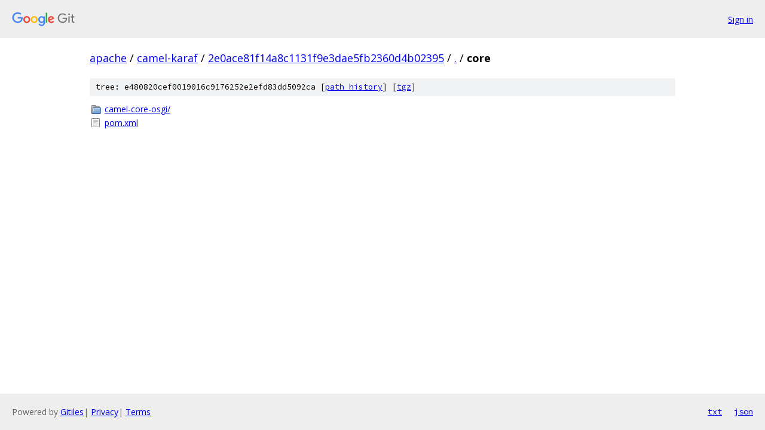

--- FILE ---
content_type: text/html; charset=utf-8
request_url: https://apache.googlesource.com/camel-karaf/+/2e0ace81f14a8c1131f9e3dae5fb2360d4b02395/core
body_size: 702
content:
<!DOCTYPE html><html lang="en"><head><meta charset="utf-8"><meta name="viewport" content="width=device-width, initial-scale=1"><title>core - camel-karaf - Git at Google</title><link rel="stylesheet" type="text/css" href="/+static/base.css"><!-- default customHeadTagPart --></head><body class="Site"><header class="Site-header"><div class="Header"><a class="Header-image" href="/"><img src="//www.gstatic.com/images/branding/lockups/2x/lockup_git_color_108x24dp.png" width="108" height="24" alt="Google Git"></a><div class="Header-menu"> <a class="Header-menuItem" href="https://accounts.google.com/AccountChooser?faa=1&amp;continue=https://apache.googlesource.com/login/camel-karaf/%2B/2e0ace81f14a8c1131f9e3dae5fb2360d4b02395/core">Sign in</a> </div></div></header><div class="Site-content"><div class="Container "><div class="Breadcrumbs"><a class="Breadcrumbs-crumb" href="/?format=HTML">apache</a> / <a class="Breadcrumbs-crumb" href="/camel-karaf/">camel-karaf</a> / <a class="Breadcrumbs-crumb" href="/camel-karaf/+/2e0ace81f14a8c1131f9e3dae5fb2360d4b02395">2e0ace81f14a8c1131f9e3dae5fb2360d4b02395</a> / <a class="Breadcrumbs-crumb" href="/camel-karaf/+/2e0ace81f14a8c1131f9e3dae5fb2360d4b02395/">.</a> / <span class="Breadcrumbs-crumb">core</span></div><div class="TreeDetail"><div class="u-sha1 u-monospace TreeDetail-sha1">tree: e480820cef0019016c9176252e2efd83dd5092ca [<a href="/camel-karaf/+log/2e0ace81f14a8c1131f9e3dae5fb2360d4b02395/core">path history</a>] <span>[<a href="/camel-karaf/+archive/2e0ace81f14a8c1131f9e3dae5fb2360d4b02395/core.tar.gz">tgz</a>]</span></div><ol class="FileList"><li class="FileList-item FileList-item--gitTree" title="Tree - camel-core-osgi/"><a class="FileList-itemLink" href="/camel-karaf/+/2e0ace81f14a8c1131f9e3dae5fb2360d4b02395/core/camel-core-osgi/">camel-core-osgi/</a></li><li class="FileList-item FileList-item--regularFile" title="Regular file - pom.xml"><a class="FileList-itemLink" href="/camel-karaf/+/2e0ace81f14a8c1131f9e3dae5fb2360d4b02395/core/pom.xml">pom.xml</a></li></ol></div></div> <!-- Container --></div> <!-- Site-content --><footer class="Site-footer"><div class="Footer"><span class="Footer-poweredBy">Powered by <a href="https://gerrit.googlesource.com/gitiles/">Gitiles</a>| <a href="https://policies.google.com/privacy">Privacy</a>| <a href="https://policies.google.com/terms">Terms</a></span><span class="Footer-formats"><a class="u-monospace Footer-formatsItem" href="?format=TEXT">txt</a> <a class="u-monospace Footer-formatsItem" href="?format=JSON">json</a></span></div></footer></body></html>